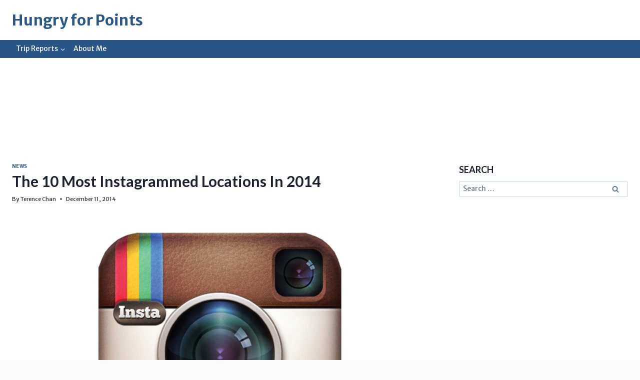

--- FILE ---
content_type: application/javascript; charset=utf-8
request_url: https://fundingchoicesmessages.google.com/f/AGSKWxXaLe1dn9xwcI-2kzMg69w8o-crNKeigcKBjBkxtYQXLZcTDt0OCYVzoEaaxjOMDnUVOnkXq4D-eN1a-rX6tPnHt9i2yny7QgLPKZRBCKwQt7VmD-4L2PmAeO7y5qJBwBDN440X13LFmo9KRVh08EFRkovtylC_YKym1kkFpVejJOtAYolVe05BNfRP/_/adv1./AdformVideo_/960_60_/4-6-8x60._728.htm
body_size: -1290
content:
window['77088339-81d0-4315-a4b1-5c8e8a5a3be1'] = true;

--- FILE ---
content_type: text/plain
request_url: https://www.google-analytics.com/j/collect?v=1&_v=j102&a=112000057&t=pageview&_s=1&dl=https%3A%2F%2Fhungryforpoints.boardingarea.com%2F2014%2F12%2F10-most-instagrammed-locations-in-2014%2F&ul=en-us%40posix&dt=The%2010%20Most%20Instagrammed%20Locations%20In%202014%20-%20Hungry%20for%20Points&sr=1280x720&vp=1280x720&_u=YGBAgUABAAAAACAAI~&jid=1130109489&gjid=571688406&cid=382286050.1768968568&tid=UA-55005571-1&_gid=203563122.1768968568&_slc=1&cd1=terence&cd2=news&cd3=dubai-mall%2C%20instagram%2C%20technology&cd4=200-399&z=413690275
body_size: -455
content:
2,cG-44KT8P7GKV